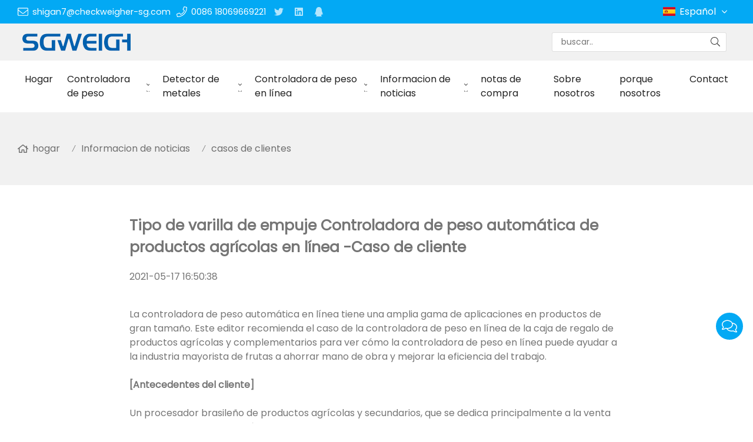

--- FILE ---
content_type: text/html; charset=UTF-8
request_url: https://www.online-checkweigher.com/es/tipo-de-varilla-de-empuje-controladora-de-peso-automatica-de-productos-agricolas-en-linea-caso-de-cliente_a3644.html
body_size: 8657
content:

<!doctype html>
<html lang="es">
<head>
<meta charset="utf-8">
<meta http-equiv="x-ua-compatible" content="ie=edge">
<title>Tipo de varilla de empuje Controladora de peso automática de productos agrícolas en línea -Caso de cliente </title>
<meta name="description" content="Tipo de varilla de empuje Controladora de peso automática de productos agrícolas en línea -Caso de cliente " />
<meta name="keywords" content="Tipo de varilla de empuje Controladora de peso automática de productos agrícolas en línea -Caso de cliente " />
<meta name="viewport" content="width=device-width, initial-scale=1, maximum-scale=1, user-scalable=no">
<script src="/i/js2/lazyload.js"></script>
<link rel="alternate" hreflang="en" href="//www.online-checkweigher.com/en/">
<link rel="alternate" hreflang="fr" href="//www.online-checkweigher.com/fr/">
<link rel="alternate" hreflang="ko" href="//www.online-checkweigher.com/ko/">
<link rel="alternate" hreflang="uk" href="//www.online-checkweigher.com/uk/">
<link rel="alternate" hreflang="bn" href="//www.online-checkweigher.com/bn/">
<link rel="alternate" hreflang="vi" href="//www.online-checkweigher.com/vi/">
<link rel="icon" type="image/png" sizes="32x32" href="https://v2-hk-01-1251009151.cos.ap-shanghai.myqcloud.com/online-checkweigher.com/icon/2021-4-21-1618982440839.jpg">
<link rel="preload" href="/i/css/font/mi.css?v=1764196304" as="style" onload="this.onload=null;this.rel='stylesheet'">
<noscript><link rel="stylesheet" href="/i/css/font/mi.css?v=1764196304"></noscript>
<script async src="https://www.googletagmanager.com/gtag/js?id=UA-171253657-1"></script>
<script>window.dataLayer =window.dataLayer ||[];function gtag(){dataLayer.push(arguments);}
gtag('js',new Date());gtag('config','UA-171253657-1');</script>
<link rel="preload" href="/i/css/sys/bootstrap.css" as="style" onload="this.onload=null;this.rel='stylesheet'">
<noscript><link rel="stylesheet" href="/i/css/sys/bootstrap.css"></noscript>
<link rel="preload" href="/i/css/color/blue_blue_color_01.css" as="style" onload="this.onload=null;this.rel='stylesheet'">
<noscript><link rel="stylesheet" href="/i/css/color/blue_blue_color_01.css"></noscript>
<link rel="stylesheet" href="/i/s/199/hf.css?v=1764196304" />
<style type="text/css">:root{--pagetitle-pt:50px;--pagetitle-pb:50px;}.vf_head_tran,.vf_head_tran_dark,.head_tran,.head_tran_dark,.head_semi_tran,.vf_head_semi_tran{position:inherit !important;}.page-title{background-color:var(--bg_w_2);}@media (min-width:992px){.head_nav_fancy + .page-title{padding-top:calc(30px + (var(--pagetitle-pt)));}.page-title{display:block;padding-top:var(--pagetitle-pt);padding-bottom:var(--pagetitle-pb);}}@media(max-width:991px){.page-title{padding-top:calc((var(--pagetitle-pt) /2));padding-bottom:calc((var(--pagetitle-pt) /2));text-align:left;}}.page-title li{display:inline-block;list-style:none;}.page-title li a:hover{color:var(--theme);}.page-title .crumb{padding:0 7px;font-weight:normal;font-family:-apple-system,BlinkMacSystemFont,"Segoe UI",Roboto;}.page-title .crumb:before{content:"/";}.page-title a{color:inherit;display:inline-flex;padding-right:10px;align-items:baseline;}.page-title a:hover{color:var(--theme);}.page-title [class*="svg_"]::before{width:18px;height:18px;margin-right:7px;pointer-events:none;background-color:var(--text_b_2);align-self:center;-webkit-mask-position:center;-webkit-mask-size:initial;-webkit-mask-repeat:no-repeat;mask-position:center;mask-size:initial;mask-repeat:no-repeat}.page-title [class*="svg_"]:hover::before{background-color:var(--theme);}.svg_home::before{-webkit-mask:url("data:image/svg+xml,<svg xmlns='http://www.w3.org/2000/svg' viewBox='0 0 576 512'><path d='M570.24 247.41L512 199.52V104a8 8 0 0 0-8-8h-32a8 8 0 0 0-7.95 7.88v56.22L323.87 45a56.06 56.06 0 0 0-71.74 0L5.76 247.41a16 16 0 0 0-2 22.54L14 282.25a16 16 0 0 0 22.53 2L64 261.69V448a32.09 32.09 0 0 0 32 32h128a32.09 32.09 0 0 0 32-32V344h64v104a32.09 32.09 0 0 0 32 32h128a32.07 32.07 0 0 0 32-31.76V261.67l27.53 22.62a16 16 0 0 0 22.53-2L572.29 270a16 16 0 0 0-2.05-22.59zM463.85 432H368V328a32.09 32.09 0 0 0-32-32h-96a32.09 32.09 0 0 0-32 32v104h-96V222.27L288 77.65l176 144.56z'/></svg>");mask:url("data:image/svg+xml,<svg xmlns='http://www.w3.org/2000/svg' viewBox='0 0 576 512'><path d='M570.24 247.41L512 199.52V104a8 8 0 0 0-8-8h-32a8 8 0 0 0-7.95 7.88v56.22L323.87 45a56.06 56.06 0 0 0-71.74 0L5.76 247.41a16 16 0 0 0-2 22.54L14 282.25a16 16 0 0 0 22.53 2L64 261.69V448a32.09 32.09 0 0 0 32 32h128a32.09 32.09 0 0 0 32-32V344h64v104a32.09 32.09 0 0 0 32 32h128a32.07 32.07 0 0 0 32-31.76V261.67l27.53 22.62a16 16 0 0 0 22.53-2L572.29 270a16 16 0 0 0-2.05-22.59zM463.85 432H368V328a32.09 32.09 0 0 0-32-32h-96a32.09 32.09 0 0 0-32 32v104h-96V222.27L288 77.65l176 144.56z'/></svg>");}</style>
</head>
<body>
<header id="header">
<div class="topbar bg_th">
<div class="container">
<div class="topbar_call ff">
<a class="svg_envelope" href="mailto:shigan7@checkweigher-sg.com">shigan7@checkweigher-sg.com</a>
<a class="svg_phone" href="tel:0086 18069669221">0086 18069669221</a>
</div>
<div class="head_social">
<a class="svg_twitter" rel="nofollow" href="https://twitter.com/MaryWan53699707" target="_blank"></a>
<a class="svg_linkedin" rel="nofollow" href="https://www.linkedin.com/in/checkweigher-mary-wang-1843081b0/" target="_blank"></a>
<a class="svg_qq" rel="nofollow" href="http://wpa.qq.com/msgrd?V=1&Uin=2529270336&Site=ioshenmue&Menu=yes" target="_blank"></a>
</div>
<div class="head_lang">
<a class="es">Español<i class="svg_angle-down"></i></a>
<div class="dropdown_box">
<a class="en" href="/">English</a>
<a class="fr" href="/fr/">France</a>
<a class="kr" href="/ko/">Korean</a>
<a class="ua" href="/uk/">Ukraine</a>
<a class="bd" href="/bn/">Bangladesh</a>
<a class="vn" href="/vi/">vietnamese</a>
</div>
</div>
</div>
</div>
<div class="header_middle vf_bg_g">
<div class="container">
<div class="logo">
<a href="/es/" class="light-logo">
<img src="https://v2-hk-01-1251009151.file.myqcloud.com/online-checkweigher.com/logo/2022-3-12-1647072279209.png"/></a>
</div>
<div class="pc_search_box">
<form action="/index.php" method="get">
<input type="text" name="q" placeholder="buscar.." value="">
<input type="hidden" name="act" value="search">
<input type="hidden" name="lang" value="es">
<button type="submit"><i class="svg_search"></i></button>
</form>
</div>
</div>
</div>
<div id="sticky_wrapper">
<div id="sticky_nav" class="head_menu">
<div class="container">
<div id="m_panel">
<div class="icon"></div>
</div>
<div class="m_search_box">
<form action="/index.php" method="get">
<input type="text" name="q" placeholder="buscar.." value="">
<input type="hidden" name="act" value="search">
<button type="submit"><i class="svg_search"></i></button>
</form>
</div>
<ul class="menu">
<li><a href="/es/">Hogar </a></li>
<li class="dropdown-sub  "><a href="/es/controladora-de-peso_l9303_p.html">Controladora de peso <span class="icon-arrow"></span></a><ul>
<li><a href="/es/controladora-de-peso-para-la-industria-alimentaria_l9313_p.html">Controladora de peso para la industria alimentaria </a></li>
<li><a href="/es/controladora-de-peso-para-la-industria-farmaceutica_l9314_p.html">Controladora de peso para la industria farmacéutica </a></li>
<li><a href="/es/controladora-de-peso-para-la-industria-cosmetica_l9315_p.html">Controladora de peso para la industria cosmética </a></li>
<li><a href="/es/controladora-de-peso-para-necesidades-diarias_l9304_p.html">Controladora de peso para necesidades diarias </a></li>
<li><a href="/es/controladora-de-peso-para-montaje-de-hardware_l9305_p.html">Controladora de peso para montaje de hardware </a></li>
</ul>
<span class="dropdown-plus"></span>
</li>
<li class="dropdown-sub  "><a href="/es/detector-de-metales_l9318_p.html">Detector de metales <span class="icon-arrow"></span></a><ul>
<li><a href="/es/detector-de-metales-automatico_l9319_p.html">Detector de metales automático </a></li>
<li><a href="/es/controladora-de-peso-con-decantador-de-metal_l10577_p.html">Controladora de peso con decantador de metal </a></li>
</ul>
<span class="dropdown-plus"></span>
</li>
<li class="dropdown-sub  "><a href="/es/controladora-de-peso-en-linea_l9316_p.html">Controladora de peso en línea <span class="icon-arrow"></span></a><ul>
<li><a href="/es/controladora-de-peso-automatica_l10603_p.html">Controladora de peso automática </a></li>
<li><a href="/es/controladora-de-peso-de-embalaje_l10602_p.html">Controladora de peso de embalaje </a></li>
</ul>
<span class="dropdown-plus"></span>
</li>
<li class="dropdown-sub  "><a href="/es/informacion-de-noticias_l10190_a.html"> Informacion de noticias<span class="icon-arrow"></span></a><ul>
<li><a href="/es/noticias_l10379_a.html">Noticias </a></li>
<li><a href="/es/articulo-tecnico_l10380_a.html">artículo técnico </a></li>
<li><a href="/es/visitas-a-la-fabrica_l10381_a.html">visitas a la fábrica </a></li>
<li><a href="/es/exposicion-internacional_l10382_a.html">exposición Internacional </a></li>
<li><a href="/es/casos-de-clientes_l10383_a.html">casos de clientes </a></li>
</ul>
<span class="dropdown-plus"></span>
</li>
<li><a href="/es/notas-de-compra_l10384_o.html">notas de compra </a></li>
<li><a href="/es/sobre-nosotros_l10193_o.html">Sobre nosotros </a></li>
<li><a href="/es/porque-nosotros_l10676_o.html">porque nosotros </a></li>
<li><a href="/es/contact_l10192_c.html">Contact</a></li>
</ul>
<div id="m_menu">
<div class="icon"></div>
</div>
</div>
</div>
</div>
<div class="nav_panel">
<div id="m_menu_close" class="panel_close"></div>
<div class="head_panel_box">
<ul class="m_menu">
<li class=" "><a href="/es/">Hogar </a></li>
<li class="dropdown-sub   "><a href="/es/controladora-de-peso_l9303_p.html">Controladora de peso <span class="icon-arrow"></span></a>
<ul>
<li class=" "><a href="/es/controladora-de-peso-para-la-industria-alimentaria_l9313_p.html">Controladora de peso para la industria alimentaria </a><li class=" "><a href="/es/controladora-de-peso-para-la-industria-farmaceutica_l9314_p.html">Controladora de peso para la industria farmacéutica </a><li class=" "><a href="/es/controladora-de-peso-para-la-industria-cosmetica_l9315_p.html">Controladora de peso para la industria cosmética </a><li class=" "><a href="/es/controladora-de-peso-para-necesidades-diarias_l9304_p.html">Controladora de peso para necesidades diarias </a><li class=" "><a href="/es/controladora-de-peso-para-montaje-de-hardware_l9305_p.html">Controladora de peso para montaje de hardware </a></ul><span class="dropdown-plus"></span>
</li>
<li class="dropdown-sub   "><a href="/es/detector-de-metales_l9318_p.html">Detector de metales <span class="icon-arrow"></span></a>
<ul>
<li class=" "><a href="/es/detector-de-metales-automatico_l9319_p.html">Detector de metales automático </a><li class=" "><a href="/es/controladora-de-peso-con-decantador-de-metal_l10577_p.html">Controladora de peso con decantador de metal </a></ul><span class="dropdown-plus"></span>
</li>
<li class="dropdown-sub   "><a href="/es/controladora-de-peso-en-linea_l9316_p.html">Controladora de peso en línea <span class="icon-arrow"></span></a>
<ul>
<li class=" "><a href="/es/controladora-de-peso-automatica_l10603_p.html">Controladora de peso automática </a><li class=" "><a href="/es/controladora-de-peso-de-embalaje_l10602_p.html">Controladora de peso de embalaje </a></ul><span class="dropdown-plus"></span>
</li>
<li class="dropdown-sub   "><a href="/es/informacion-de-noticias_l10190_a.html"> Informacion de noticias<span class="icon-arrow"></span></a>
<ul>
<li class=" "><a href="/es/noticias_l10379_a.html">Noticias </a><li class=" "><a href="/es/articulo-tecnico_l10380_a.html">artículo técnico </a><li class=" "><a href="/es/visitas-a-la-fabrica_l10381_a.html">visitas a la fábrica </a><li class=" "><a href="/es/exposicion-internacional_l10382_a.html">exposición Internacional </a><li class=" "><a href="/es/casos-de-clientes_l10383_a.html">casos de clientes </a></ul><span class="dropdown-plus"></span>
</li>
<li class=" "><a href="/es/notas-de-compra_l10384_o.html">notas de compra </a></li>
<li class=" "><a href="/es/sobre-nosotros_l10193_o.html">Sobre nosotros </a></li>
<li class=" "><a href="/es/porque-nosotros_l10676_o.html">porque nosotros </a></li>
<li class=" "><a href="/es/contact_l10192_c.html">Contact</a></li>
</ul>
</div>
</div>
<div class="more_panel">
<div id="m_panel_close" class="panel_close"></div>
<div class="head_panel_box">
<div class="head_lang">
<a class="en" href="/">English</a>
<a class="active es">Español</a>
<a class="fr" href="/fr/">France</a>
<a class="kr" href="/ko/">Korean</a>
<a class="ua" href="/uk/">Ukraine</a>
<a class="bd" href="/bn/">Bangladesh</a>
<a class="vn" href="/vi/">vietnamese</a>
</div>
<div class="panel_call">
<a class="svg_envelope" href="mailto:shigan7@checkweigher-sg.com">shigan7@checkweigher-sg.com</a>
<a class="svg_phone" href="tel:0086 18069669221">0086 18069669221</a>
</div>
<div class="m_social">
<a rel="nofollow" class="svg_twitter" href="https://twitter.com/MaryWan53699707" title="twitter" target="_blank"></a>
<a rel="nofollow" class="svg_linkedin" href="https://www.linkedin.com/in/checkweigher-mary-wang-1843081b0/" title="linkedin" target="_blank"></a>
<a rel="nofollow" class="svg_qq" href="http://wpa.qq.com/msgrd?V=1&Uin=2529270336&Site=ioshenmue&Menu=yes" title="qq" target="_blank"></a>
</div>
</div>
</div>
</header>
<section class="page-title">
<ul class="container">
<li><a class="svg_home" href="/es/">hogar</a> <i class="crumb"></i></li>
<li><a href="/es/informacion-de-noticias_l10190_a.html"> Informacion de noticias</a> <i class="fa crumb"></i></li>
<li><a href="/es/casos-de-clientes_l10383_a.html">casos de clientes </a></li>
</ul>
</section>
<style>.single_news{padding-top:var(--pagetitle-pt);padding-bottom:var(--pagetitle-pb)}.single_news .container{max-width:900px}.single_news_title{font-size:30px}.single_news_title h1{font-size:25px;}.single_news_content img{max-width:100%}.single_box{display:grid;grid:auto/minmax(0,1fr);max-width:900px;row-gap:20px;grid-column-gap:30px;grid-template-columns:repeat(1,1fr);}.navigation{padding-top:40px;display:flex;justify-content:space-between;}.navigation a{display:-webkit-box;-webkit-line-clamp:1;-webkit-box-orient:vertical;overflow:hidden;position:relative;}.navigation .left{padding-left:25px;}.navigation .right{text-align:right;padding-right:25px;}.navigation .right::after,.navigation .left::before{display:inline-flex;padding:3px;content:"";width:16px;height:18px;pointer-events:none;flex:0 0 auto;background-color:var(--text_b_2);align-self:center;-webkit-mask-position:center;-webkit-mask-size:initial;-webkit-mask-repeat:no-repeat;mask-position:center;mask-size:initial;mask-repeat:no-repeat}.navigation a:hover::after,.navigation a:hover::before{background-color:var(--theme);}.navigation .left::before{position:absolute;left:0;top:2px;-webkit-mask:url("data:image/svg+xml,<svg xmlns='http://www.w3.org/2000/svg' viewBox='0 0 448 512'><path d='M395.4 159.9H256V75c0-35.5-43-53.5-68.3-28.3L15.4 218.8c-20.6 20.6-20.6 53.8 0 74.4l172.3 172.1c25.1 25.1 68.3 7.4 68.3-28.3v-85h139.4c29 0 52.6-23.6 52.6-52.6v-86.9c0-29-23.6-52.6-52.6-52.6zM416 299.4c0 11.4-9.2 20.6-20.6 20.6H224v117c0 7.1-8.6 10.7-13.7 5.7L38 270.6c-8-8-8-21.1 0-29.1L210.3 69.4c5-5 13.7-1.5 13.7 5.7v117h171.4c11.4 0 20.6 9.2 20.6 20.6z'/></svg>");mask:url("data:image/svg+xml,<svg xmlns='http://www.w3.org/2000/svg' viewBox='0 0 448 512'><path d='M395.4 159.9H256V75c0-35.5-43-53.5-68.3-28.3L15.4 218.8c-20.6 20.6-20.6 53.8 0 74.4l172.3 172.1c25.1 25.1 68.3 7.4 68.3-28.3v-85h139.4c29 0 52.6-23.6 52.6-52.6v-86.9c0-29-23.6-52.6-52.6-52.6zM416 299.4c0 11.4-9.2 20.6-20.6 20.6H224v117c0 7.1-8.6 10.7-13.7 5.7L38 270.6c-8-8-8-21.1 0-29.1L210.3 69.4c5-5 13.7-1.5 13.7 5.7v117h171.4c11.4 0 20.6 9.2 20.6 20.6z'/></svg>");}.navigation .right::after{position:absolute;right:0;top:2px;-webkit-mask:url("data:image/svg+xml,<svg xmlns='http://www.w3.org/2000/svg' viewBox='0 0 448 512'><path d='M32 212.57A20.57 20.57 0 0 1 52.57 192H224V75a8 8 0 0 1 13.66-5.66L410 241.44a20.56 20.56 0 0 1 0 29.11L237.66 442.63A8 8 0 0 1 224 437V320H52.57A20.57 20.57 0 0 1 32 299.42v-86.85m-32 0v86.85A52.63 52.63 0 0 0 52.57 352H192v85c0 35.51 43 53.5 68.27 28.3l172.3-172.08a52.55 52.55 0 0 0 0-74.4L260.27 46.71C235.15 21.62 192 39.36 192 75v85H52.57A52.63 52.63 0 0 0 0 212.57z'/></svg>");mask:url("data:image/svg+xml,<svg xmlns='http://www.w3.org/2000/svg' viewBox='0 0 448 512'><path d='M32 212.57A20.57 20.57 0 0 1 52.57 192H224V75a8 8 0 0 1 13.66-5.66L410 241.44a20.56 20.56 0 0 1 0 29.11L237.66 442.63A8 8 0 0 1 224 437V320H52.57A20.57 20.57 0 0 1 32 299.42v-86.85m-32 0v86.85A52.63 52.63 0 0 0 52.57 352H192v85c0 35.51 43 53.5 68.27 28.3l172.3-172.08a52.55 52.55 0 0 0 0-74.4L260.27 46.71C235.15 21.62 192 39.36 192 75v85H52.57A52.63 52.63 0 0 0 0 212.57z'/></svg>");}</style>
<section class="single_news">
<div class="container">
<div class="single_box">
<div class="single_news_title"><h1>Tipo de varilla de empuje Controladora de peso automática de productos agrícolas en línea -Caso de cliente </h1>
</div>
<span>2021-05-17 16:50:38</span>
<div class="single_news_content">
</div>
<div class="single_news_content"><p>La controladora de peso automática en línea tiene una amplia gama de aplicaciones en productos de gran tamaño. Este editor recomienda el caso de la controladora de peso en línea de la caja de regalo de productos agrícolas y complementarios para ver cómo la controladora de peso en línea puede ayudar a la industria mayorista de frutas a ahorrar mano de obra y mejorar la eficiencia del trabajo.</p><p><br></p><p><strong>[Antecedentes del cliente]</strong></p><p><br></p><p>Un procesador brasileño de productos agrícolas y secundarios, que se dedica principalmente a la venta de diversos productos agrícolas procesados ​​y secundarios.</p><p><br></p><p><strong>[demanda del cliente]</strong></p><p><br></p><p>El método de lectura de alta velocidad detecta el peso de los productos en la línea de producción y puede detectar los productos con peso no calificado en la línea de producción continua, y ejecuta el juicio en línea y fuera de línea o la clasificación automática de peso de acuerdo con esto, y rechaza los no calificados. productos en la línea de producción de productos envasados</p><p><br></p><p>Artículos de inspección: productos agrícolas y complementarios empaquetados en cajas de regalo.</p><p><br></p><p>El producto más pesado probado: 10 kg</p><p><br></p><p>Requisitos de precisión: ± 20g</p><p><br></p><p><strong>[solución]</strong></p><p><br></p><p>Mediante una comunicación detallada con los clientes y una comprensión profunda de sus necesidades, Shanghai Shiqian personalizó una controladora de peso a gran escala adecuada para ellos. Además de cumplir con los requisitos de parámetros básicos de los clientes, la controladora de peso está equipada con celdas de carga HBM y una pantalla táctil de 10 pulgadas, que es fácil de operar.</p><p><br></p><p>La controladora de peso dinámica adopta el método de rechazo de la varilla de empuje, la varilla de empuje agrega almohadillas acolchadas y la parte de almacenamiento también agrega almohadillas acolchadas para evitar daños al producto durante el rechazo. El cliente quedó satisfecho después de ver el plan y firmó el contrato de inmediato.</p><p><br></p><p style="text-align: center;"><img src="https://v2-hk-01-1251009151.file.myqcloud.com//ueditor/php/upload/image/20210517/1621241131417228.jpg" title="1621241131417228.jpg" alt="1607934479011.jpg"></p><p style="text-align: center;"><img src="https://v2-hk-01-1251009151.file.myqcloud.com//ueditor/php/upload/image/20210517/1621241139471734.jpg" title="1621241139471734.jpg" alt="1607934479996.jpg"></p><p><br></p><p><strong>Productos relacionados</strong></p><p>Controlador de peso electrónico para productos farmacéuticos Sistema de control de peso para productos no calificados&nbsp; &nbsp; &nbsp; &nbsp; &nbsp; &nbsp; &nbsp;&nbsp;</p><p>Comprobador de peso de clasificación de peso de carcasa vacía Comprobador de peso de alta velocidad Presupuesto oportuno&nbsp; &nbsp; &nbsp; &nbsp; &nbsp; &nbsp; &nbsp; &nbsp; &nbsp;&nbsp;</p><p>Pesadora de control de clasificación de calamares en varias etapas Eliminación dinámica de la máquina de control de peso&nbsp; &nbsp; &nbsp; &nbsp; &nbsp; &nbsp; &nbsp; &nbsp; &nbsp; &nbsp;</p><p><br></p><p>Para obtener más información sobre nuestra máquina y servicios, o si desea que uno de nuestros profesionales se comunique con usted, comuníquese con nosotros .</p> </div>
<div class="navigation">
<a class="left" href="/es/personalizacion-del-cliente-mini-controladora-de-peso-de-alta-velocidad-para-la-industria-farmaceutica_a3628.html"> Personalización del cliente: mini controladora de peso de alta velocidad para la industria farmacéutica </a>
<a class="right" href="/es/necesidades-diarias-hoja-de-rotafolio-productos-en-linea-controlador-de-peso-dinamico-caso-del-cliente_a3712.html">Necesidades diarias Hoja de rotafolio Productos en línea Controlador de peso dinámico-Caso del cliente </a>
</div>
</div>
</div>
</section>
<details id="chats">
<summary></summary>
<div class="chats_body">
<h4>habla con nosotros</h4>
<div class="chats_box">
<a href="skype:live:.cid.f81bb6ebcecabaec?chat?chat">
<i class="svg_skype"></i><p>Mary</p><p>live:.cid.f81bb6ebcecabaec?chat</p>
</a>
<a target="_blank" href="https://api.whatsapp.com/send?phone=0086 18069669221">
<i class="svg_whatsapp"></i><p>Jason</p>
<p>0086 18069669221</p>
</a>
<a href="javascript:void(0)">
</a>
</div>
</div>
</details>
<div class="to_top" id="back-to-top">
<i class="svg_angle-up"></i>
</div>
<footer>
<div class="container">
<div class="foot_main">
<div class="foot_item">
<h4>Controladora de peso </h4>
<div class="item_body foot_links">
<a href="/es/controladora-de-peso-para-la-industria-alimentaria_l9313_p.html">Controladora de peso para la industria alimentaria </a>
<a href="/es/controladora-de-peso-para-la-industria-farmaceutica_l9314_p.html">Controladora de peso para la industria farmacéutica </a>
<a href="/es/controladora-de-peso-para-la-industria-cosmetica_l9315_p.html">Controladora de peso para la industria cosmética </a>
<a href="/es/controladora-de-peso-para-necesidades-diarias_l9304_p.html">Controladora de peso para necesidades diarias </a>
<a href="/es/controladora-de-peso-para-montaje-de-hardware_l9305_p.html">Controladora de peso para montaje de hardware </a>
</div>
</div>
<div class="foot_item">
<h4>exposición Internacional </h4>
<div class="item_body">
<div class="foot_news">
<h5><a href="/es/asociacion-china-de-equipos-farmaceuticos-cipm-59-finalizo-con-exito_a1767.html">asociación china de equipos farmacéuticos (cipm 59) finalizó con éxito </a></h5>
<time>2020-11-10</time>
</div>
<div class="foot_news">
<h5><a href="/es/la-gran-ocasion-de-la-21%c2%aa-exposicion-de-envasado-de-alimentos-de-shanghai-shanghai-shigan-industrial-co-limitado_a1970.html">la gran ocasión de la 21ª exposición de envasado de alimentos de shanghai - shanghai shigan industrial co. limitado</a></h5>
<time>2020-12-02</time>
</div>
<div class="foot_news">
<h5><a href="/es/shanghai-shigan-participara-en-la-exposicion-nacional-de-maquinaria-farmaceutica_a196.html">shanghai shigan participará en la exposición nacional de maquinaria farmacéutica </a></h5>
<time>2020-07-09</time>
</div>
</div>
</div>
<div class="foot_item">
<h4>artículo técnico </h4>
<div class="item_body">
<div class="foot_news">
<h5><a href="/es/%c2%bfpor-que-controlar-la-balanza-de-control-en-linea-de-forma-regular_a3761.html">¿Por qué controlar la balanza de control en línea de forma regular? </a></h5>
<time>2021-09-08</time>
</div>
<div class="foot_news">
<h5><a href="/es/personalizar-el-proceso-de-control-de-peso_a212.html">personalizar el proceso de control de peso </a></h5>
<time>2020-07-09</time>
</div>
<div class="foot_news">
<h5><a href="/es/analisis-de-factores-que-afectan-la-precision-de-la-medicion-de-la-controladora-de-peso-de-clasificacion-por-peso_a1962.html">análisis de factores que afectan la precisión de la medición de la controladora de peso de clasificación por peso </a></h5>
<time>2020-12-01</time>
</div>
</div>
</div>
<div class="foot_item">
<h4>contacto</h4>
<div class="item_body"><a class="svg_phone" href="tel:0086 18069669221">0086 18069669221</a><a class="svg_envelope" href="mailto:shigan7@checkweigher-sg.com">shigan7@checkweigher-sg.com</a><address class="svg_map_marked_alt"><div>Shanghai Shigan Industrial Co., Ltd.</div></address></div></div></div>
<div class="foot_bottom">
<ul class="foot_links_inline">
<li><a href="/es/noticias_l10379_a.html">Noticias </a></li>
<li><a href="/es/articulo-tecnico_l10380_a.html">artículo técnico </a></li>
<li><a href="/es/visitas-a-la-fabrica_l10381_a.html">visitas a la fábrica </a></li>
<li><a href="/es/exposicion-internacional_l10382_a.html">exposición Internacional </a></li>
<li><a href="/es/casos-de-clientes_l10383_a.html">casos de clientes </a></li>
<li><a href="/es/">Hogar </a></li>
<li><a href="/es/controladora-de-peso_l9303_p.html">Controladora de peso </a></li>
<li><a href="/es/contact_l10192_c.html">Contact</a></li>
<li><a href="/sitemap_es.xml">sitemap</a></li>
</ul><div class="copyright">
Controladora de peso, controladora de peso en línea, controladora de peso Fabricante-Shanghai Shigan Industrial Co., Ltd. All Rights Reserved &nbsp;&nbsp;<a href="//beian.miit.gov.cn/"></a>
</div>
</div>
</div>
</footer>
<script>document.addEventListener('DOMContentLoaded',function(event){   	new LazyLoad({        use_native:false,        elements_selector: "iframe",elements_selector: "video",elements_selector: ".lazy"
    });});</script>
<script>var http='https:' ==location.protocol ?'https:':'http:';var domain_url=http+'//'+document.domain;function getScript(source,callback) {var script =document.createElement('script');var prior =document.getElementsByTagName('script')[0];script.async =1;script.onload =script.onreadystatechange =function(_,isAbort ) {if(isAbort ||!script.readyState ||/loaded|complete/.test(script.readyState) ) {script.onload =script.onreadystatechange =null;script =undefined;if(!isAbort &&callback) setTimeout(callback,0);}
};script.src =source;prior.parentNode.insertBefore(script,prior);}
</script>
<script src="/i/js/jquery-3.3.1.min.js" defer="defer"></script>
<script src="/i/js2/m_menu/m_menu_01.js" defer="defer"></script>
<script src="/i/js/plugin/Magnific-Popup/jquery.magnific-popup.min.js" defer="defer"></script>
<script src="/i/js2/foot/go_to_top_01.js" defer="defer"></script>
<div style="display:none"> <script src="/theme/site/199/tawk.js" defer="defer"></script></div>
</body>
</html>

--- FILE ---
content_type: text/css
request_url: https://www.online-checkweigher.com/i/css/font/mi.css?v=1764196304
body_size: 163
content:

 
 /* poppins-regular - latin-ext_latin_devanagari */
 @font-face {
   font-family: 'Poppins';
   font-style: normal;
   font-weight: 400;
   src: url('/i/font/fonts/poppins/poppins-v15-latin-ext_latin_devanagari-regular.eot'); /* IE9 Compat Modes */
   src: local(''),
        url('/i/font/fonts/poppins/poppins-v15-latin-ext_latin_devanagari-regular.eot?#iefix') format('embedded-opentype'), /* IE6-IE8 */
        url('/i/font/fonts/poppins/poppins-v15-latin-ext_latin_devanagari-regular.woff2') format('woff2'), /* Super Modern Browsers */
        url('/i/font/fonts/poppins/poppins-v15-latin-ext_latin_devanagari-regular.woff') format('woff'), /* Modern Browsers */
        url('/i/font/fonts/poppins/poppins-v15-latin-ext_latin_devanagari-regular.ttf') format('truetype'), /* Safari, Android, iOS */
        url('/i/font/fonts/poppins/poppins-v15-latin-ext_latin_devanagari-regular.svg#Poppins') format('svg'); /* Legacy iOS */
        font-display: swap;
 }
  
 body{font-size: 16px;font-family: 'Poppins';}
 

[lang*="zh-CN"] body{font-family:'微软雅黑','Hiragino Sans GB','华文细黑','STHeiti','Microsoft YaHei',SimHei,'Helvetica Neue',Helvetica,Arial,sans-serif !important;
   font-size: 16px;
   font-weight:normal!important;
   line-height:1.5;
}


--- FILE ---
content_type: text/css
request_url: https://www.online-checkweigher.com/i/css/color/blue_blue_color_01.css
body_size: 1123
content:
:root {
    --body_bg:rgba(255, 255, 255, 1);
    --box_bg_w: #ffffff;
    --head_bg_w: #ffffff;

    --text_b_1: rgba(0, 0, 0, 0.87);
    --text_b_2: rgba(0, 0, 0, 0.54);
    --text_b_3: rgba(0, 0, 0, 0.38);/*提示文本禁用状态*/ 

    --text_w_1: rgba(255, 255, 255, 1);
    --text_w_2: rgba(255, 255, 255, .70);
    --text_w_3: rgba(255, 255, 255, .50);

    --bg_w_1: #ffffff;
    --bg_w_2: #f1f1f1;
    --bg_w_3: #e5e5e5;
    --bg_w_4: #e0e0e0;

    --bg_b_1: #000000;
    --bg_b_2: #212121;
    --bg_b_3: #303030;
    --bg_b_4: #424242;

    --color_w_1: #ffffff;
    --color_w_2: #f1f1f1;
    --color_w_3: #e5e5e5;
    --color_w_4: #e0e0e0;
        
    --color_b_1: #000000;
    --color_b_2: #212121;
    --color_b_3: #303030;
    --color_b_4: #424242;

    --border_b: rgba(0, 0, 0, 0.12);
    --border_w: rgba(255, 255, 255, .12);

    --shadow:0 0 15px 2px rgba(0, 0, 0, 0.2); 
    --shadow_hover:0px 0px 30px 2px rgba(0,0,0,.1); 
    --shadow_header: 0px 0px 4px rgba(0, 0, 0, 0.4);
    --shadow_icon:0 4px 20px rgba(0,0,0,0.09);

    --semi_head_bg_w: rgba(255, 255, 255, 0.5);
    --semi_head_bg_b: rgba(0, 0, 0, 0.3);

    --transparent_w: rgba(255, 255, 255, 0.6);
    --transparent_b: rgba(0, 0, 0, 0.3);

    --theme: #03A9F4;
    --theme_light: rgb(74, 187, 252);
    --theme_secondary: #7202bb;
    --theme_rgb: 3,169,244;
    --theme_light_rgb: 2,199,189;
    --theme_secondary_rgb:245,127,23;
   
    --transparent_theme: rgba(3,169,244, 0.5);
    



    /*要删掉*/
    --bg_th_secondary_side: linear-gradient(to right, #03A9F4 0%, rgb(74, 187, 252) 50%, rgba(245,127,23, 1));
    --tran_bg_w: rgba(255, 255, 255, 0.6);
    --tran_bg_b: rgba(0, 0, 0, 0.3);
    --tran_bg_theme: rgba(3,169,244, 0.3);
    --semi_head_bg_white: rgba(255, 255, 255, 0.6);
    --semi_head_bg_black: rgba(0, 0, 0, 0.3);
    --semi_bg_white: rgba(255, 255, 255, 0.6);
    --bg_white: #ffffff;
    --bg_gray: #f1f1f1;
    --bg_gray_2nd: #f5f5f5;
    --bg_gray_3nd: #e0e0e0;
    --bg_black: #000000;
    --bg_black_2nd: #212121;
    --bg_black_3nd: #303030;
    --bg_black_4nd: #424242;
    --border_b_divider: rgba(255, 255, 255, 1);
    --text_b_primary:  rgba(0, 0, 0, 0.87);
    --text_b_secondary: rgba(0, 0, 0, 0.54);
    --text_b_disabled: rgba(0, 0, 0, 0.38);
    --text_b_divider: rgba(0, 0, 0, 0.12);
    --text_w_primary: rgba(255, 255, 255, 1);
    --text_w_secondary: rgba(255, 255, 255, .70);
    --text-w_disabled: rgba(255, 255, 255, .50);/**/
    --text_w_divider: rgba(255, 255, 255, .12);/**/
    --text_black_primary:  rgba(0, 0, 0, 0.87);/* */
    --text_black_secondary: rgba(0, 0, 0, 0.54);/* */
    --text_black_disabled: rgba(0, 0, 0, 0.38);/* */ 
    --text_black_divider: rgba(0, 0, 0, 0.12);/**/
    --text_white_primary: rgba(255, 255, 255, 1);/**/
    --text_white_secondary: rgba(255, 255, 255, .70);/**/
    --text-white_disabled: rgba(255, 255, 255, .50);/**/
    --text_white_divider: rgba(255, 255, 255, .12);/**/

   --vf_blue: #0d6efd;
   --vf_indigo: #6610f2;
   --vf_purple: #6f42c1;
   --vf_pink: #d63384;
   --vf_red: #dc3545;
   --vf_orange: #fd7e14;
   --vf_yellow: #ffc107;
   --vf_green: #28a745;
   --vf_teal: #20c997;
   --vf_cyan: #17a2b8;
   --vf_white: #fff;
   --vf_gray: #6c757d;
   --vf_gray-dark: #343a40;
   --vf_primary: #0d6efd;
   --vf_secondary: #6c757d;
   --vf_success: #28a745;
   --vf_info: #17a2b8;
   --vf_warning: #ffc107;
   --vf_danger: #dc3545;
   --vf_light: #f8f9fa;
   --vf_dark: #343a40;
}
[data-theme='dark']{
    --body_bg:#212121;
    --box_bg_w: #212121;
    --head_bg_w: #424242;

    --text_b_1: rgba(255, 255, 255, 0.87);
    --text_b_2: rgba(255, 255, 255, 0.54);
    --text_b_3: rgba(255, 255, 255, 0.38);

    --text_w_1: rgba(255, 255, 255, 0.87);
    --text_w_2: rgba(255, 255, 255, 0.54);
    --text_w_3: rgba(255, 255, 255, 0.38);

    --bg_w_1: #000000;
    --bg_w_2: #212121;
    --bg_w_3: #303030;
    --bg_w_4: #424242;

    --bg_b_1: #000000;
    --bg_b_2: #212121;
    --bg_b_3: #303030;
    --bg_b_4: #424242;

    --color_w_1: #f1f1f1;
    --color_w_2: #f5f5f5;
    --color_w_3: #e0e0e0;
    --color_w_4: #e0e0e0;
    
    --color_b_1: #000000;
    --color_b_2: #212121;
    --color_b_3: #303030;
    --color_b_4: #424242;

    --border_b: rgba(0, 0, 0, 0.12);
    --border_w: rgba(255, 255, 255, .12);   

    --shadow:0 6px 30px rgba(0, 0, 0, 0.2); 
    --shadow_hover:0px 0px 30px 2px rgba(0,0,0,.1); 
    --shadow_header: 0px 0px 4px rgba(0, 0, 0, 0.4);
    --shadow_icon:0 4px 20px rgba(0,0,0,0.09);

    --transparent_w: rgba(0, 0, 0, 0.6);
    --transparent_b: rgba(0, 0, 0, 0.3);

    --semi_head_bg_w: rgba(255, 255, 255, 0.6);
    --semi_head_bg_b: rgba(0, 0, 0, 0.3);

    --theme: #03A9F4;
    --theme_light: rgb(74, 187, 252);
    --theme_secondary: #7202bb;
    --theme_rgb: 3,169,244;
    --theme_light_rgb: 2,199,189;
    --theme_secondary_rgb:245,127,23;
    --transparent_theme: rgba(3,169,244, 0.6);
}


--- FILE ---
content_type: application/javascript
request_url: https://www.online-checkweigher.com/theme/site/199/tawk.js
body_size: 9
content:
var Tawk_API=Tawk_API||{}, Tawk_LoadStart=new Date();
(function(){
var s1=document.createElement("script"),s0=document.getElementsByTagName("script")[0];
s1.src='https://embed.tawk.to/5ee717444a7c6258179a9842/default';
s1.charset='UTF-8';
s1.setAttribute('crossorigin','*');
s0.parentNode.insertBefore(s1,s0);
})();